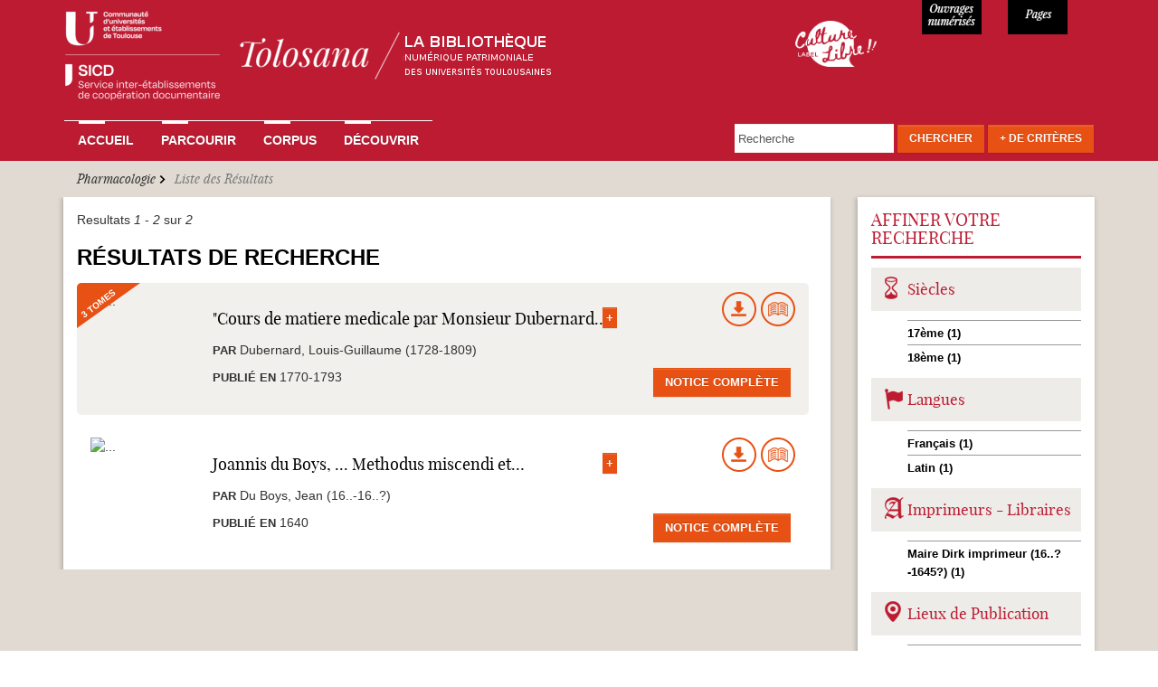

--- FILE ---
content_type: text/plain
request_url: https://www.google-analytics.com/j/collect?v=1&_v=j102&aip=1&a=581947618&t=pageview&_s=1&dl=https%3A%2F%2Ftolosana.univ-toulouse.fr%2Frecherche%2Fsolr%3Ff%255B0%255D%3Dsm_field_record_subject%253APharmacologie&ul=en-us%40posix&dt=Liste%20des%20R%C3%A9sultats%20%7C%20Tolosana&sr=1280x720&vp=1280x720&_u=YEBAAEABAAAAACAAI~&jid=1792529034&gjid=1714404444&cid=1448783259.1769702872&tid=UA-6412451-2&_gid=99185667.1769702872&_r=1&_slc=1&z=1036685407
body_size: -453
content:
2,cG-T7ZKWYXFYC